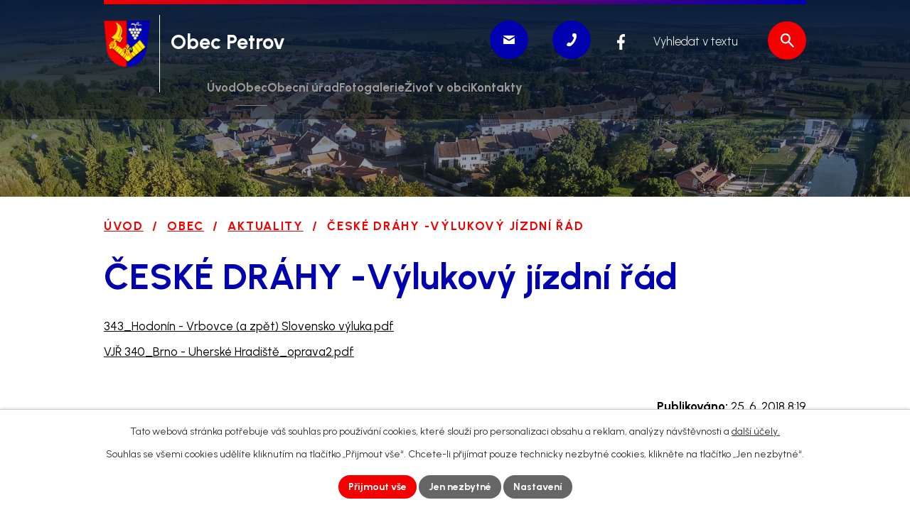

--- FILE ---
content_type: text/html; charset=utf-8
request_url: https://www.obec-petrov.cz/aktuality/ceske-drahy-vylukovy-jizdni-rad
body_size: 10039
content:
<!DOCTYPE html>
<html lang="cs" data-lang-system="cs">
	<head>



		<!--[if IE]><meta http-equiv="X-UA-Compatible" content="IE=EDGE"><![endif]-->
			<meta name="viewport" content="width=device-width, initial-scale=1, user-scalable=yes">
			<meta http-equiv="content-type" content="text/html; charset=utf-8" />
			<meta name="robots" content="index,follow" />
			<meta name="author" content="Antee s.r.o." />
			<meta name="description" content="343_Hodonín - Vrbovce (a zpět) Slovensko výluka.pdf
VJŘ 340_Brno - Uherské Hradiště_oprava2.pdf" />
			<meta name="keywords" content="Obec Petrov, Plže, Hodonín" />
			<meta name="google-site-verification" content="T3qRTT60ju4wU4goc42sxI0nuls6klVd1TUQqYV_sc4" />
			<meta name="viewport" content="width=device-width, initial-scale=1, user-scalable=yes" />
<title>ČESKÉ DRÁHY -Výlukový jízdní řád | Obec Petrov</title>

		<link rel="stylesheet" type="text/css" href="https://cdn.antee.cz/jqueryui/1.8.20/css/smoothness/jquery-ui-1.8.20.custom.css?v=2" integrity="sha384-969tZdZyQm28oZBJc3HnOkX55bRgehf7P93uV7yHLjvpg/EMn7cdRjNDiJ3kYzs4" crossorigin="anonymous" />
		<link rel="stylesheet" type="text/css" href="/style.php?nid=SlFJTUE=&amp;ver=1768399196" />
		<link rel="stylesheet" type="text/css" href="/css/libs.css?ver=1768399900" />
		<link rel="stylesheet" type="text/css" href="https://cdn.antee.cz/genericons/genericons/genericons.css?v=2" integrity="sha384-DVVni0eBddR2RAn0f3ykZjyh97AUIRF+05QPwYfLtPTLQu3B+ocaZm/JigaX0VKc" crossorigin="anonymous" />

		<script src="/js/jquery/jquery-3.0.0.min.js" ></script>
		<script src="/js/jquery/jquery-migrate-3.1.0.min.js" ></script>
		<script src="/js/jquery/jquery-ui.min.js" ></script>
		<script src="/js/jquery/jquery.ui.touch-punch.min.js" ></script>
		<script src="/js/libs.min.js?ver=1768399900" ></script>
		<script src="/js/ipo.min.js?ver=1768399889" ></script>
			<script src="/js/locales/cs.js?ver=1768399196" ></script>

			<script src='https://www.google.com/recaptcha/api.js?hl=cs&render=explicit' ></script>

		<link href="/uredni-deska--archiv?action=atom" type="application/atom+xml" rel="alternate" title="Úřední deska - archiv">
		<link href="/aktuality?action=atom" type="application/atom+xml" rel="alternate" title="Aktuality">
		<link href="/uredni-deska?action=atom" type="application/atom+xml" rel="alternate" title="Úřední deska">
		<link href="/aktualni-deni--stalo-se?action=atom" type="application/atom+xml" rel="alternate" title="Aktuální dění - stalo se">
		<link href="/archiv-hlaseni-rozhlasu?action=atom" type="application/atom+xml" rel="alternate" title="Archiv - HLÁŠENÍ ROZHLASU">
		<link href="/vyhlasky-zakony?action=atom" type="application/atom+xml" rel="alternate" title="Vyhlášky, zákony a usnesení zastupitelstva">
		<link href="/projekty-a-dotace?action=atom" type="application/atom+xml" rel="alternate" title="Projekty a dotace">
<meta name="format-detection" content="telephone=no">
<link rel="preconnect" href="https://fonts.googleapis.com">
<link rel="preconnect" href="https://fonts.gstatic.com" crossorigin>
<link href="https://fonts.googleapis.com/css2?family=Urbanist:ital,wght@0,300..700;1,300..700&amp;display=fallback" rel="stylesheet">
<link href="/image.php?nid=10674&amp;oid=11902028" rel="icon" type="image/png">
<link rel="shortcut icon" href="/image.php?nid=10674&amp;oid=11902028">






<script>
ipo.api.live('body', function(el) {
//oprava rozměrů fotek
var getMeta = (url, cb) => {
const img = new Image();
img.onload = () => cb(null, img);
img.onerror = (err) => cb(err);
img.src = url;
};
$("img[data-id='automatic-dimension']").each(function( index, es ) {
getMeta($(this).attr("src"), (err, img) => {
$(this).attr("width", img.naturalWidth);
$(this).attr("height", img.naturalHeight);
});
});
//oprava lazyloading
$("img:not(.not-loaded)").each(function( index, es ) {
if( !$(this).is('[loading]').length ){
$(this).attr("loading", "lazy");
var src = $(this).attr("src");
$(this).attr("data-src", src);
}
});
//přesun vyhledávání
$(el).find(".elasticSearchForm").appendTo(".header-fulltext");
//přejmenování placeholderu
$(el).find(".elasticSearchForm input[type='text']").attr("placeholder", "Vyhledat v textu");
//funkce pro zobrazování, skrývání vyhledávání a ovládání na desktopu
$(el).find(".elasticSearchForm input[type='text']").on("click change focus", function() {
if ( $(this).val() )
{
$(el).find(".elasticSearchForm").addClass("active");
}
else
{
$(el).find(".elasticSearchForm").removeClass("active");
}
});
});
//označení položek, které mají submenu
ipo.api.live('#ipotopmenu ul.topmenulevel1 li.topmenuitem1', function(el) {
var submenu2 = $(el).find("ul.topmenulevel2");
if (submenu2.length)
{
var title_link = $(el).find("> a").text();
$(submenu2).append("<h3>"+title_link+"</\h3>");
$(el).addClass("hasSubmenu");
$(el).find("> a").after("<span class='open-submenu' />");
}
});
//wrapnutí spanu do poležek první úrovně
ipo.api.live('#ipotopmenu ul.topmenulevel1 li.topmenuitem1 > a', function(el) {
$(el).wrapInner("<span>");
});
//rozbaleni menu
$(function() {
if (window.innerWidth <= 1024)
{
$(".topmenulevel1 > li.hasSubmenu").each(function( index, es ) {
if( $(es).hasClass("active") )
{
$(".topmenulevel1 > li.hasSubmenu.active > ul.topmenulevel2").css("display","block");
$(".topmenulevel1 > li.hasSubmenu.active > .open-submenu").addClass("see-more");
}
$(es).find("> .open-submenu").click(function(e) {
if( $(es).hasClass("active") && $(this).hasClass("see-more") )
{
$(this).removeClass("see-more");
$(es).find("> ul.topmenulevel2").css("display","none");
}
else{
$(this).toggleClass("see-more");
if($(this).hasClass("see-more")) {
$("ul.topmenulevel2").css("display","none");
$(this).next("ul.topmenulevel2").css("display","block");
$(".topmenulevel1 > li > a").removeClass("see-more");
$(this).addClass("see-more");
} else {
$(this).removeClass("see-more");
$(this).next("ul.topmenulevel2").css("display","none");
}
}
});
});
}
});
ipo.api.live('#ipotopmenu ul.topmenulevel2 li.topmenuitem2', function(el) {
var submenu3 = $(el).find("ul.topmenulevel3");
if (submenu3.length)
{
var title_link = $(el).find("> a").text();
$(submenu3).append("<h4>"+title_link+"</\h4>");
$(el).addClass("hasSubmenu");
$(el).find("> a").after("<span class='open-submenu' />");
}
});
ipo.api.live('#ipotopmenu ul.topmenulevel2 li.topmenuitem2 > a', function(el) {
$(el).wrapInner("<span>");
});
//rozbaleni menu
$(function() {
if (window.innerWidth <= 1024)
{
$(".topmenulevel2 > li.hasSubmenu").each(function( index, es ) {
if( $(es).find("> .topmenulevel3 > li.active").length )
{
$(es).addClass("active");
}
if( $(es).hasClass("active") )
{
$(".topmenulevel2 > li.hasSubmenu.active > ul.topmenulevel3").css("display","block");
$(".topmenulevel2 > li.hasSubmenu.active > .open-submenu").addClass("see-more");
}
$(es).find("> .open-submenu").click(function(e) {
if( $(es).hasClass("active") && $(this).hasClass("see-more")  )
{
$(this).removeClass("see-more");
$(es).find("> ul.topmenulevel3").css("display","none");
}
else
{
$(this).toggleClass("see-more");
if( $(this).hasClass("see-more") )
{
$("ul.topmenulevel3").css("display","none");
$(".topmenulevel2 > li.hasSubmenu > .open-submenu").removeClass("see-more");
$(this).next("ul.topmenulevel3").css("display","block");
$(this).addClass("see-more");
}
else
{
$(this).removeClass("see-more");
$(this).next("ul.topmenulevel3").css("display","none");
}
}
});
});
}
});
ipo.api.live('#ipotopmenu ul.topmenulevel3 li.topmenuitem3 > a', function(el) {
$(el).wrapInner("<span>");
});
ipo.api.live("body", function(el){
//galerie
$(el).find(".gallery .matrix > li").each(function( index, es ) {
if( $(es).find("div > a img").length )
{
var productImage = $(es).find("div > a img").attr("src");
$(es).find("div > a img").attr("data-imageUrl", productImage);
var productAttribute = $(es).find("div > a img").attr("data-imageUrl");
var productResult = productAttribute.split("&width")[0];
$(es).find("div > a > img").attr("src", productResult);
$(es).find("div > a > img").attr("data-src", productResult);
}
else
{
var link_product = $(es).find(".title > a").attr("href");
$(es).addClass("not-image");
$(es).find("div > h2").after('<a href="'+link_product+'"></\a>');
}
var link_product = $(es).find(".title > a").attr("href");
var title_product = $(es).find(".title").attr("title");
$(es).find(".title a").text(title_product);
$(es).append("<a class='link__wrapper' href='"+link_product+"'><\/a>");
if( $("html[lang='cs']").length ){
$(es).append('<span class="vstup">Vstoupit do alba <svg xmlns="http://www.w3.org/2000/svg" version="1.1" x="0" y="0" width="6" height="10" viewBox="0 0 6 10" xml:space="preserve" enable-background="new 0 0 6 10"><path d="m1.7 9.7 4-4c.2-.2.3-.5.3-.7a1 1 0 0 0-.3-.7l-4-4A1 1 0 0 0 .3.3c-.4.4-.4.9 0 1.4L3.6 5 .3 8.4c-.4.5-.4 1 0 1.4.4.3 1.1.3 1.4-.1z" fill="#d6bea9"/>\span>');
}
if( $("html[lang='en']").length ){
$(es).append('<span class="vstup">Enter the album <svg xmlns="http://www.w3.org/2000/svg" version="1.1" x="0" y="0" width="6" height="10" viewBox="0 0 6 10" xml:space="preserve" enable-background="new 0 0 6 10"><path d="m1.7 9.7 4-4c.2-.2.3-.5.3-.7a1 1 0 0 0-.3-.7l-4-4A1 1 0 0 0 .3.3c-.4.4-.4.9 0 1.4L3.6 5 .3 8.4c-.4.5-.4 1 0 1.4.4.3 1.1.3 1.4-.1z" fill="#d6bea9"/>\span>');
}
if( $("html[lang='de']").length ){
$(es).append('<span class="vstup">Eintreten <svg xmlns="http://www.w3.org/2000/svg" version="1.1" x="0" y="0" width="6" height="10" viewBox="0 0 6 10" xml:space="preserve" enable-background="new 0 0 6 10"><path d="m1.7 9.7 4-4c.2-.2.3-.5.3-.7a1 1 0 0 0-.3-.7l-4-4A1 1 0 0 0 .3.3c-.4.4-.4.9 0 1.4L3.6 5 .3 8.4c-.4.5-.4 1 0 1.4.4.3 1.1.3 1.4-.1z" fill="#d6bea9"/>\span>');
}
$(es).find("> div > *").unwrap();
});
if( $(el).find(".images > div").length || $(el).find(".catalog.view-itemDetail").length )
{
$(el).find(".images > div").each(function( index, es ) {
var productImage = $(es).find(".image-inner-wrapper a.image-detail img").attr("data-src");
var productResult = productImage.split("&width")[0];
$(es).find(".image-inner-wrapper a.image-detail img").attr("data-src", productResult);
});
}
else
{
$(el).find(".images > div").each(function( index, es ) {
var productImage = $(es).find(".image-inner-wrapper a.image-detail img").attr("src");
var productResult = productImage.split("&width")[0];
$(es).find(".image-inner-wrapper a.image-detail img").attr("src", productResult);
});
}
//odstranění &width
if( $(el).find(".articles > .article").length ){
$(el).find(".articles > .article").each(function( index, es ) {
if( $(es).find("a:not(.morelink) img").length ){
var productImage = $(es).find("a:not(.morelink) img").attr("data-src");
var productResult = productImage.split("&width")[0];
$(es).find("a:not(.morelink) img").attr("data-src", productResult);
}
});
}
//úřední deska
if( $(el).find(".noticeBoard").length ){
$(el).find("table.datagrid .header > th").each(function( i, j ) {
var title = $(j).find("> a").text();
$(j).find("> a").attr("title", title);
$(j).find(".positioner > a").each(function( k, l ) {
if( k == 0 ){
$(l).attr("title", "Seřadit vzestupně");
}
if( k == 1 ){
$(l).attr("title", "Seřadit sestupně");
}
});
});
}
//zjištění zda se jedná o stránku gdpr
if( $(el).find(".view-personalDataProcessing.content").length )
{
$(el).addClass("gdpr-site");
}
//zjištění zda se jedná o stránku 404
if( $(el).find(".error").length )
{
$(el).addClass("error-page");
}
//wrapnutí subpage-rozcestníku
$(el).find(".ipo-widget[data-mce-fragment] ul > li > a").wrapInner("<span />");
//přidání třídy action-button
$(el).find(".backlink, .event.clearfix > a, .destination > p:last-child > a").addClass("action-button");
//přesun patičky
$(el).find("#ipocopyright").insertAfter("#ipocontainer");
});
</script>

 





 


<link rel="preload" href="/image.php?nid=10674&amp;oid=11898481" as="image">
	</head>

	<body id="page3204495" class="subpage3204495 subpage2469459"
			
			data-nid="10674"
			data-lid="CZ"
			data-oid="3204495"
			data-layout-pagewidth="1024"
			
			data-slideshow-timer="3"
			 data-ipo-article-id="314288"
						
				
				data-layout="responsive" data-viewport_width_responsive="1024"
			>



							<div id="snippet-cookiesConfirmation-euCookiesSnp">			<div id="cookieChoiceInfo" class="cookie-choices-info template_1">
					<p>Tato webová stránka potřebuje váš souhlas pro používání cookies, které slouží pro personalizaci obsahu a reklam, analýzy návštěvnosti a 
						<a class="cookie-button more" href="https://navody.antee.cz/cookies" target="_blank">další účely.</a>
					</p>
					<p>
						Souhlas se všemi cookies udělíte kliknutím na tlačítko „Přijmout vše“. Chcete-li přijímat pouze technicky nezbytné cookies, klikněte na tlačítko „Jen nezbytné“.
					</p>
				<div class="buttons">
					<a class="cookie-button action-button ajax" id="cookieChoiceButton" rel=”nofollow” href="/aktuality/ceske-drahy-vylukovy-jizdni-rad?do=cookiesConfirmation-acceptAll">Přijmout vše</a>
					<a class="cookie-button cookie-button--settings action-button ajax" rel=”nofollow” href="/aktuality/ceske-drahy-vylukovy-jizdni-rad?do=cookiesConfirmation-onlyNecessary">Jen nezbytné</a>
					<a class="cookie-button cookie-button--settings action-button ajax" rel=”nofollow” href="/aktuality/ceske-drahy-vylukovy-jizdni-rad?do=cookiesConfirmation-openSettings">Nastavení</a>
				</div>
			</div>
</div>				<div id="ipocontainer">

			<div class="menu-toggler">

				<span>Menu</span>
				<span class="genericon genericon-menu"></span>
			</div>

			<span id="back-to-top">

				<i class="fa fa-angle-up"></i>
			</span>

			<div id="ipoheader">

				<div class="header-inner__container">
	<div class="row header-inner flex-container layout-container">
		<div class="logo">
			<a title="Obec Petrov" href="/" class="header-logo">
				<span class="znak">
					<img class="not-loaded" fetchpriority="high" src="/image.php?nid=10674&amp;oid=11898481" width="76" height="76" alt="Obec Petrov">
				</span>
				<span class="nazev-obce">Obec Petrov</span>
			</a>
		</div>
		<div class="header-kontakt flex-container">
			<a title="podatelna@obec-petrov.cz" class="tooltip" href="mailto:podatelna@obec-petrov.cz">
				<svg width="16" height="12" viewbox="0 0 16 12" fill="none" xmlns="http://www.w3.org/2000/svg"><g clip-path="url(#d)"><path d="M.6 1.1c.4.3 6.4 4 6.6 4.2.2.1.5.2.8.2s.6-.1.8-.2c.2-.2 6.2-3.9 6.6-4.2.5-.2.9-1.1.1-1.1H.5c-.8 0-.4.9.1 1.1m15.1 2.1c-.5.3-6.6 4-6.9 4.2s-.5.2-.8.2-.5 0-.8-.2S.8 3.5.3 3.2C0 3 0 3.2 0 3.4V11c0 .4.5 1 .9 1h14.2c.4 0 .9-.6.9-1V3.4c0-.2 0-.4-.3-.2" fill="#fff"></path></g><defs><clippath id="d"><path fill="#fff" d="M0 0h16v12H0z"></path></clippath></defs></svg>
				<span>podatelna@obec-petrov.cz</span>
			</a>
			<a title="+420 518 335 620" class="tooltip" href="tel:+420518335620">
				<svg width="14" height="19" viewbox="0 0 14 19" fill="none" xmlns="http://www.w3.org/2000/svg"><g clip-path="url(#c)"><path d="M8.6 10.4c-1.2 2-2.7 4-3.6 3.5-1.4-.7-2.4-1.4-4.2 1s.3 3.2 1.7 3.9c1.6.8 5.9-1.4 9-6.9 3.1-5.3 3-10 1.4-10.9-1.3-.7-3.2-2.1-4.5.6s-.1 3.2 1.2 3.9c1.2.7.2 3-1 4.9" fill="#fff"></path></g><defs><clippath id="c"><path fill="#fff" d="M0 0h14v19H0z"></path></clippath></defs></svg>
				<span>+420 518 335 620</span>
			</a>
		</div>
		<div class="header-fb">
			<a title="Facebook" class="tooltip" href="https://www.facebook.com/obecpetrov" target="_blank" rel="noopener noreferrer">
				<svg xmlns="http://www.w3.org/2000/svg" width="11" height="22" viewbox="0 0 11 22" fill="none"><path d="M7.192 22v-9.35h3.047l.507-4.125H7.192c0-1.192-.084-2.292 0-3.392.085-.825.762-1.375 1.608-1.466H11V.642c0-.184-.17-.459-.338-.459-1.524-.275-3.131-.275-4.57.55C4.4 1.742 3.385 3.208 3.3 5.317v3.208H0v4.125h3.3V22z" fill="#fff"></path></svg>
				<span>Facebook</span>
			</a>
		</div>
		<div class="header-fulltext"></div>
	</div>
</div>


<div class="subpage-background">
	
		 
		<div class="boxImage">
			<img src="/image.php?oid=11898478&amp;nid=10674" width="2000" height="431" alt="Obec Petrov">
		</div>
		 
		
	
</div>			</div>

			<div id="ipotopmenuwrapper">

				<div id="ipotopmenu">
<h4 class="hiddenMenu">Horní menu</h4>
<ul class="topmenulevel1"><li class="topmenuitem1 noborder" id="ipomenu11835817"><a href="/">Úvod</a></li><li class="topmenuitem1 active" id="ipomenu2469459"><a href="/obec">Obec</a><ul class="topmenulevel2"><li class="topmenuitem2" id="ipomenu3632008"><a href="/obecni-kronika">Obecní kronika</a></li><li class="topmenuitem2" id="ipomenu2469578"><a href="/historie-obce">Historie obce</a></li><li class="topmenuitem2" id="ipomenu2469586"><a href="/mistni-pamatky">Místní památky</a><ul class="topmenulevel3"><li class="topmenuitem3" id="ipomenu2469667"><a href="/zvonice-v-rybarich">Zvonice v Rybářích</a></li><li class="topmenuitem3" id="ipomenu2469672"><a href="/kaplicka-u-trati">Kaplička u trati</a></li><li class="topmenuitem3" id="ipomenu2469673"><a href="/kostel-sv-vaclava">Kostel sv. Václava</a></li><li class="topmenuitem3" id="ipomenu2474175"><a href="/lazenska-tradice">Lázeňská tradice</a></li></ul></li><li class="topmenuitem2" id="ipomenu2469571"><a href="/zs-a-ms-petrov">ZŠ a MŠ Petrov</a></li><li class="topmenuitem2" id="ipomenu2555208"><a href="/obecni-knihovna">Obecní knihovna</a></li><li class="topmenuitem2" id="ipomenu2561496"><a href="/mapa-obce">Mapa obce</a></li><li class="topmenuitem2" id="ipomenu5310312"><a href="/uzemni-plan">Územní plán</a></li><li class="topmenuitem2 active" id="ipomenu3204495"><a href="/aktuality">Aktuality</a></li><li class="topmenuitem2" id="ipomenu11928661"><a href="/projekty-a-dotace">Projekty a dotace</a></li></ul></li><li class="topmenuitem1" id="ipomenu2469458"><a href="/obecni-urad">Obecní úřad</a><ul class="topmenulevel2"><li class="topmenuitem2" id="ipomenu2446374"><a href="/zakladni-informace">Základní informace</a></li><li class="topmenuitem2" id="ipomenu2446375"><a href="/popis-uradu">Popis úřadu</a></li><li class="topmenuitem2" id="ipomenu8121923"><a href="/povinne-zverejnovane-informace">Povinně zveřejňované informace</a></li><li class="topmenuitem2" id="ipomenu6298387"><a href="/informace-o-zpracovani-osobnich-udaju">Informace o zpracování osobních údajů</a></li><li class="topmenuitem2" id="ipomenu2446376"><a href="/poskytovani-informaci-prijem-podani">Poskytování informací, příjem podání</a></li><li class="topmenuitem2" id="ipomenu2446378"><a href="/rozpocet">Rozpočet</a></li><li class="topmenuitem2" id="ipomenu2469695"><a href="/strategicky-plan">Strategický plán</a></li><li class="topmenuitem2" id="ipomenu8153687"><a href="https://cro.justice.cz/" target="_blank">Registr oznámení</a></li><li class="topmenuitem2" id="ipomenu3614437"><a href="/uredni-deska">Úřední deska</a></li><li class="topmenuitem2" id="ipomenu11838226"><a href="/verejne-zakazky">Veřejné zakázky</a></li><li class="topmenuitem2" id="ipomenu2446379"><a href="/elektronicka-podatelna">Elektronická podatelna</a></li><li class="topmenuitem2" id="ipomenu11855026"><a href="/vyhlasky-zakony">Vyhlášky, zákony a usnesení zastupitelstva</a></li><li class="topmenuitem2" id="ipomenu11835848"><a href="/poplatky">Poplatky</a></li><li class="topmenuitem2" id="ipomenu5922830"><a href="/hlaseni-rozhlasu">Hlášení rozhlasu</a></li><li class="topmenuitem2" id="ipomenu2469712"><a href="/hrbitov">Hřbitov</a></li><li class="topmenuitem2" id="ipomenu5310303"><a href="/svoz-odpadu">Svoz odpadů</a></li><li class="topmenuitem2" id="ipomenu2469710"><a href="/sluzby-obcanum">Služby občanům</a><ul class="topmenulevel3"><li class="topmenuitem3" id="ipomenu12121303"><a href="/posta-partner">Pošta Partner</a></li></ul></li></ul></li><li class="topmenuitem1" id="ipomenu5156093"><a href="/fotogalerie">Fotogalerie</a></li><li class="topmenuitem1" id="ipomenu11928044"><a href="/zivot-v-obci">Život v obci</a><ul class="topmenulevel2"><li class="topmenuitem2" id="ipomenu2469544"><a href="/zpravodaj">Zpravodaj</a></li><li class="topmenuitem2" id="ipomenu2469573"><a href="/farnost-bohosluzby">Farnost, bohoslužby</a></li><li class="topmenuitem2" id="ipomenu2469530"><a href="/organizace-a-spolky">Organizace a spolky</a><ul class="topmenulevel3"><li class="topmenuitem3" id="ipomenu2473995"><a href="/myslivecky-spolek-dolina">Myslivecký spolek Dolina Petrov</a></li><li class="topmenuitem3" id="ipomenu2473996"><a href="/zakladni-organizace-ceskeho-zahradkarskeho-svazu">Základní organizace Českého zahrádkářského svazu</a></li><li class="topmenuitem3" id="ipomenu2473997"><a href="/sbor-dobrovolnych-hasicu">Sbor dobrovolných hasičů</a></li><li class="topmenuitem3" id="ipomenu2473999"><a href="/zo-cesky-svaz-chovatelu">ZO Český svaz chovatelů</a></li><li class="topmenuitem3" id="ipomenu2474001"><a href="/folklorni-a-tanecni-soubor-petrovjan">Folklorní a taneční soubor Petrovjan</a></li><li class="topmenuitem3" id="ipomenu2474002"><a href="/tj-sokol-petrov">TJ Sokol Petrov</a></li><li class="topmenuitem3" id="ipomenu2474003"><a href="/mistni-rybarska-skupina-petrov">Místní rybářská skupina Petrov</a></li><li class="topmenuitem3" id="ipomenu11933223"><a href="/materske-centrum-klubicko">Mateřské centrum Klubíčko</a></li><li class="topmenuitem3" id="ipomenu11933320"><a href="/pametar-trenovani-pameti">Paměťář - trénování paměti</a></li><li class="topmenuitem3" id="ipomenu12192251"><a href="/petrov-zije-zs">Petrov žije</a></li></ul></li><li class="topmenuitem2" id="ipomenu11835854"><a href="/kalendar-akci">Kalendář akcí</a></li><li class="topmenuitem2" id="ipomenu2469581"><a href="/kulturni-tradice">Kulturní tradice</a><ul class="topmenulevel3"><li class="topmenuitem3" id="ipomenu2469652"><a href="/petrovsky-kroj">Petrovský kroj</a></li><li class="topmenuitem3" id="ipomenu2469654"><a href="/lidovy-ornament">Lidový ornament</a></li><li class="topmenuitem3" id="ipomenu2469659"><a href="/lidove-pisne">Lidové písně</a></li><li class="topmenuitem3" id="ipomenu2469661"><a href="/lidove-tance">Lidové tance</a></li></ul></li><li class="topmenuitem2" id="ipomenu2469588"><a href="/batuv-kanal">Baťův kanál</a></li><li class="topmenuitem2" id="ipomenu2469463"><a href="/plze">Plže</a><ul class="topmenulevel3"><li class="topmenuitem3" id="ipomenu2469675"><a href="/historie">Historie</a></li><li class="topmenuitem3" id="ipomenu2555257"><a href="/video">Video</a></li><li class="topmenuitem3" id="ipomenu2469679"><a href="/pozvanka-na-akce">Pozvánka na akce</a></li><li class="topmenuitem3" id="ipomenu2469681"><a href="/vinarske-sluzby">Vinařské služby</a></li><li class="topmenuitem3" id="ipomenu3995035"><a href="/ubytovani">Ubytování</a></li></ul></li></ul></li><li class="topmenuitem1" id="ipomenu11835858"><a href="/kontakty">Kontakty</a><ul class="topmenulevel2"><li class="topmenuitem2" id="ipomenu2469716"><a href="/dulezita-cisla">Důležitá čísla</a></li></ul></li></ul>
					<div class="cleartop"></div>
				</div>
			</div>
			<div id="ipomain">
				<div class="elasticSearchForm elasticSearch-container" id="elasticSearch-form-5188752" >
	<h4 class="newsheader">Fulltextové vyhledávání</h4>
	<div class="newsbody">
<form action="/aktuality/ceske-drahy-vylukovy-jizdni-rad?do=mainSection-elasticSearchForm-5188752-form-submit" method="post" id="frm-mainSection-elasticSearchForm-5188752-form">
<label hidden="" for="frmform-q">Fulltextové vyhledávání</label><input type="text" placeholder="Vyhledat v textu" autocomplete="off" name="q" id="frmform-q" value=""> 			<input type="submit" value="Hledat" class="action-button">
			<div class="elasticSearch-autocomplete"></div>
</form>
	</div>
</div>

<script >

	app.index.requireElasticSearchAutocomplete('frmform-q', "\/fulltextove-vyhledavani?do=autocomplete");
</script>

				<div id="ipomainframe">
					<div id="ipopage">
<div id="iponavigation">
	<h5 class="hiddenMenu">Drobečková navigace</h5>
	<p>
			<a href="/">Úvod</a> <span class="separator">&gt;</span>
			<a href="/obec">Obec</a> <span class="separator">&gt;</span>
			<a href="/aktuality">Aktuality</a> <span class="separator">&gt;</span>
			<span class="currentPage">ČESKÉ DRÁHY -Výlukový jízdní řád</span>
	</p>

</div>
						<div class="ipopagetext">
							<div class="blog view-detail content">
								
								<h1>ČESKÉ DRÁHY -Výlukový jízdní řád</h1>

<div id="snippet--flash"></div>
								
																	

<hr class="cleaner">




<hr class="cleaner">

<div class="article">
	

	<div class="paragraph text clearfix">
<p><a href="/file.php?nid=10674&amp;oid=6361367">343_Hodonín - Vrbovce (a zpět) Slovensko výluka.pdf</a></p>
<p><a href="/file.php?nid=10674&amp;oid=6361368">VJŘ 340_Brno - Uherské Hradiště_oprava2.pdf</a></p>	</div>
		
<div id="snippet--images"><div class="images clearfix">

	</div>
</div>


<div id="snippet--uploader"></div>			<div class="article-footer">
													<div class="published"><span>Publikováno:</span> 25. 6. 2018 8:19</div>

					</div>
	
</div>

<hr class="cleaner">
<div class="content-paginator clearfix">
	<span class="linkprev">
		<a href="/aktuality/volebni-pravo-obcanu-jinych-clenskych-statu-eu-ve-volbach-do-zastupitelstev-obci">

			<span class="linkprev-chevron">
				<i class="fa fa-angle-left"></i>
			</span>
			<span class="linkprev-text">
				<span class="linkprev-title">Volební právo…</span>
				<span class="linkprev-date">Publikováno: 27. 6. 2018 10:58</span>
			</span>
		</a>
	</span>
	<span class="linkback">
		<a href='/aktuality'>
			<span class="linkback-chevron">
				<i class="fa fa-undo"></i>
			</span>
			<span class="linkback-text">
				<span>Zpět na přehled</span>
			</span>
		</a>
	</span>
	<span class="linknext">
		<a href="/aktuality/schuzka-rodicu-deti-nove-prihlasenych-do-ms">

			<span class="linknext-chevron">
				<i class="fa fa-angle-right"></i>
			</span>
			<span class="linknext-text">
				<span class="linknext-title">Schůzka rodičů dětí…</span>
				<span class="linknext-date">Publikováno: 18. 6. 2018 12:06</span>
			</span>
		</a>
	</span>
</div>

		
															</div>
						</div>
					</div>


					

					

					<div class="hrclear"></div>
					<div id="ipocopyright">
<div class="copyright">
	<div class="row copyright__inner flex-container layout-container">
	<div class="copy-info">
		<h5>Obecní úřad Petrov</h5>
		<div class="copy-info__wrapper flex-container">
			<div class="copy-kontakt">
				<p>Petrov 113, 696 65</p>
				<div>
					<p><a href="tel:+420518335620">+420 518 335 620</a></p>
					<p><a href="tel:+420518335079">+420 518 335 079</a></p>
				</div>
				<div>
					<p><a href="mailto:podatelna@obec-petrov.cz">podatelna@obec-petrov.cz</a></p>
					<p><a href="mailto:ucetni@obec-petrov.cz">ucetni@obec-petrov.cz</a></p>
				</div>
				<div>
					<p><strong>Číslo účtu: </strong>11027671/0100</p>
					<p><strong>Datová schránka: </strong>2jgbjd9</p>
				</div>
			</div>
			<div class="copy-urad">
				<h6>Úřední hodiny</h6>
				<p><strong>Pondělí </strong>7:30 - 17:00</p>
				<p><strong>Úterý </strong>7:30 - 16:00</p>
				<p><strong>Středa </strong>7:30 - 17:00</p>
				<p><strong>Čtvrtek </strong>7:30 - 16:00</p>
				<p><strong>Pátek </strong>7:30 - 14:00</p>
			</div>
			<div class="copy-mapa">
				<a title="Zobrazit na mapě" href="https://mapy.cz/s/cotabekuvu" target="_blank" rel="noopener noreferrer">
					<img src="/image.php?nid=10674&amp;oid=11900041" width="513" height="420" alt="Mapa">
					<span class="action-button"><span>Zobrazit na mapě</span><svg width="218" height="38" viewbox="0 0 218 38" fill="none" xmlns="http://www.w3.org/2000/svg"><path d="M216.77 20.77a2.5 2.5 0 0 0 0-3.54l-15.91-15.9a2.5 2.5 0 0 0-3.54 3.53L211.46 19l-14.14 14.14a2.5 2.5 0 0 0 3.54 3.54zM0 21.5h215v-5H0z" fill="#F30000"></path></svg></span>
				</a>
			</div>
		</div>
	</div>
</div>

<div class="row antee">
	<div class="layout-container">
		© 2026 Obec Petrov, <a href="mailto:starosta@obec-petrov.cz">Kontaktovat webmastera</a>, <span id="links"><a href="/mapa-stranek">Mapa stránek</a>, <a href="/prohlaseni-o-pristupnosti">Prohlášení o přístupnosti</a></span><br>ANTEE s.r.o. - <a href="https://www.antee.cz" rel="nofollow">Tvorba webových stránek</a>, Redakční systém IPO
	</div>
</div>
</div>
					</div>
					<div id="ipostatistics">
<script >
	var _paq = _paq || [];
	_paq.push(['disableCookies']);
	_paq.push(['trackPageView']);
	_paq.push(['enableLinkTracking']);
	(function() {
		var u="https://matomo.antee.cz/";
		_paq.push(['setTrackerUrl', u+'piwik.php']);
		_paq.push(['setSiteId', 843]);
		var d=document, g=d.createElement('script'), s=d.getElementsByTagName('script')[0];
		g.defer=true; g.async=true; g.src=u+'piwik.js'; s.parentNode.insertBefore(g,s);
	})();
</script>
<script >
	$(document).ready(function() {
		$('a[href^="mailto"]').on("click", function(){
			_paq.push(['setCustomVariable', 1, 'Click mailto','Email='+this.href.replace(/^mailto:/i,'') + ' /Page = ' +  location.href,'page']);
			_paq.push(['trackGoal', 4]);
			_paq.push(['trackPageView']);
		});

		$('a[href^="tel"]').on("click", function(){
			_paq.push(['setCustomVariable', 1, 'Click telefon','Telefon='+this.href.replace(/^tel:/i,'') + ' /Page = ' +  location.href,'page']);
			_paq.push(['trackPageView']);
		});
	});
</script>
					</div>

					<div id="ipofooter">
						
					</div>
				</div>
			</div>
		</div>
	</body>
</html>
